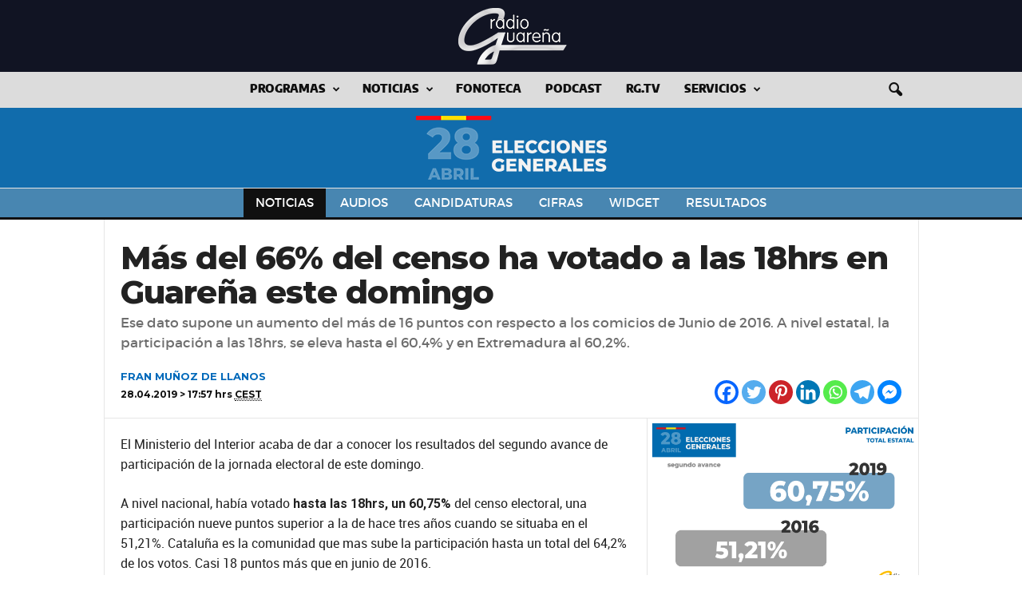

--- FILE ---
content_type: text/css
request_url: https://www.radioguarena.com/wp-content/themes/radioguarenacom/css/extra.css
body_size: 21727
content:
.bloque_header { overflow:hidden; }
.bloque_header *{color:#393939;}
.bloque_header .actualizacion, .noticia .actualizacion a{color:#393939; 
text-transform:uppercase;  font: normal 11px/12px EncodeSans, Arial,Georgia,"Times New Roman", Times, serif; margin-top:15px; text-align: center;}

#boxmetedo {background: #ff0; float: left;	width: 100px;  margin-top:0px;}


.boxmeteo {background-color: #ff0000; border: 0px solid #ccc; padding: 0 0rem; margin: 0rem;}
.boxmeteo_uno { background-color: #ff0000; /* IMPORTANTE */
  width: 150px; margin-left: auto; background-color: #;
  margin-right: auto;}


.wra_pestanainfo {background: #fff; max-width:100%; margin:0 auto; text-align:left;}

#header_pestanainfo {	background: #; width: 100%;	float: left;}
#header_pestanainfo_izq {	background: #ff0000;	width: 15%;	padding:5px; float: left;}
#header_pestanainfo_der {	background: #ff0;	width: 82%;	padding:5px; float: right;}

.tit_pestanainfo {background: #; margin-top: 0px; margin-bottom: 0px; margin-left: 0px; position: relative;}
.tit_pestanainfo h4 { margin: 0; font: bold 15px AvenirBold, Arial,Helvetica,sans-serif; text-transform: uppercase; color: #fff; text-align: left;  }
.tit_pestanainfo {background: #; margin-top: 0px; margin-bottom: 0px; margin-left: 0px; position: relative;}
.tit_pestanainfo h2 { margin: 0; font: bold 15px AvenirBold, Arial,Helvetica,sans-serif; text-transform: uppercase; color: #fff; text-align: left;  }



#follow_twitter { float: right;	width: auto;  margin-right:10px;  margin-top:20px; margin-bottom:0px;}
.faldon {margin: 35px 0 60px;clear: both;display: inline-block; float: left; width: 100%;}
.faldon .logo{background: url("http://www.radioguarena.com/resources/im/logopequearticulos.png") no-repeat scroll center 1px rgba(0, 0, 0, 0);
text-indent: -9999px; width: 56px; height:31px;	padding: 8px; display: inline-block;}
.faldon .gracias{background: url("http://www.radioguarena.com/resources/im/sombra_volver.png") no-repeat scroll center bottom rgba(0, 0, 0, 0);
text-align: center; color: #6b6b6b; font: normal 12px/13px EncodeSans, Arial,Georgia,"Times New Roman",Times,serif; margin-bottom: 10px; padding-bottom: 10px;}
.faldon p{text-align: center;}
.faldon a{ font: normal 12px/12px EncodeSans, Arial,Georgia,"Times New Roman",Times,serif; color:#6b6b6b;}

#subheading {background: #; float: left;	width: 100%;  margin-bottom:0px; }
.descripcion {float: left; font: normal 17px/25px Montserrat, Open Sans Condensed, Tahoma, "Times New Roman", Times, serif; color:#6d6d6d; margin-top:0px;}
#subheading_cat {background: #; float: left;	width: 100%;  margin-top:10px;}
.descripcioncat {float: left; font: normal 13px/20px Open Sans Condensed, Tahoma, "Times New Roman", Times, serif; color:#393939; margin-top:0px;}




.contenedor_txt_deportes {background: #b2b400; width: 100%; position: relative; padding:6px; margin-bottom:0px;}
.cabecera_txt_deportes {position: relative;}
.cabecera_txt_deportes h5 { margin: 0; font: bold 15px Montserrat, Arial, Helvetica,sans-serif; color: #fff; text-transform: uppercase; text-align: center; }

.contenedor_txt_comunicacion {background: #101010; width: 100%; position: relative; padding:6px; margin-bottom:0px;}
.cabecera_txt_comunicacion {position: relative;}
.cabecera_txt_comunicacion h5 { margin: 0; font: bold 15px Montserrat, Arial, Helvetica,sans-serif; color: #fff; text-transform: uppercase; text-align: center; }



#wracolumnas {background: #; float: left;	width: 100%; margin-bottom:0px; }
#wracolumnasizq {background: #; float: left;	width: 75%;  margin-bottom:0px; }
#wracolumnasder {background: #; float: right;	width: auto;  margin-bottom:0px; }

#meta {background: #; float: left;	width: 100%;  margin-bottom:0px; height:23px;}
.txtmeta {float: left; font: bold 13px/16px Montserrat, Open Sans Condensed, Tahoma, "Times New Roman", Times, serif; color:#0069ba; margin-top:0px;}

#meta1 {background: #; float: left;	width: 100%;  margin-bottom:0px;}
.txtmeta1 {float: left; font: bold 12px/16px Montserrat, Open Sans Condensed, Tahoma, "Times New Roman", Times, serif; color:#101010; margin-top:0px;}


.post-last-modified {float: left; font: bold 12px/16px Montserrat, Open Sans Condensed, Tahoma, "Times New Roman", Times, serif; color:#101010;
margin-left:10px;}    
    
    
.wra_noticias {background: #2d3458; max-width:100%; height:70px; margin:0 auto; text-align:left;}
.wra_noticias-deportes {background: #82b33e; max-width:100%; height:70px; margin:0 auto; text-align:left;}
.wra_noticias-covid {background: #9b9b9b; max-width:100%; height:70px; margin:0 auto; text-align:left;}

.wra_cabecera_noticias {margin:0 auto; max-width:1024px; }
.tit_noticias {padding-top: 15px; position: relative;}
.tit_noticias h2 { margin: 0; font: bold 30px AvenirBold, Arial,Helvetica,sans-serif; text-transform: uppercase; color: #fff; text-align: center; }

#im-sidebar {background: #; float: left;	width: 100%; margin-bottom:30px;}
#im-sidebar-content {width: 100%; margin-top:0px; margin-bottom:0px; }




.modulo_podcast {background: #f1f1f1; width:100%; height:120px; margin:0 auto; margin-top: 20px;  border: 0px solid #101010;}
.modulo_podcast {padding:4%; position: relative;}
.modulo_podcast h2 { margin: 0; font: bold 15px EncodeSans, Arial,Helvetica,sans-serif; text-transform: uppercase; color: #101010; text-align: center; margin-bottom:15px }
.modulo_podcast h3 { margin: 0; font: normal 12px Roboto, Arial,Helvetica,sans-serif; text-transform: normal; color: #101010; text-align: left; }





.wra_programas {background: #33384c; max-width:100%; height:200px; margin:0 auto; text-align:left;}
.wra_cabecera {margin:0 auto; max-width:1024px; height:180px; text-align:left; }
.wra_plenos {background: #595c00; max-width:100%; height:200px; margin:0 auto; text-align:left;}

#header_programas {	background: #; width: 96%;	margin-left:3%; margin-right:1%; float: left;}
#header_programas_izq {	background: #;	width: 20%;	height:180px; float: left;}
#header_programas_der {	background: #;	width: 77%;	float: right; margin-top:20px; }

.tit_programas {background: #; margin-top: 0px; margin-bottom: 0px; margin-left: 0px; position: relative;}
.tit_programas h2 { margin: 0; font: bold 35px AvenirBold, Arial,Helvetica,sans-serif; text-transform: uppercase; color: #fff; text-align: left;  text-shadow: 0px 0px #000;}

.tit_nombre {background: #; margin-top: 0px; margin-bottom: 10px; margin-left: 0px; position: relative;}
.tit_nombre h2 { margin: 0; font: bold 18px AvenirBold,Arial,Helvetica,sans-serif; text-transform: normal; color: #209f97; text-align: left; }

.tit_hora {background: #; margin-top: 0px; margin-bottom: 10px; margin-left: 0px; position: relative;}
.tit_hora h3 { margin: 0; font: bold 13px Avenir,Arial,Helvetica,sans-serif; text-transform: normal; color: #fff; text-align: left; }



@media (max-width: 480px) {
.wra_programas {background: #; max-width:100%; height:200px; margin:0 auto; text-align:left;}
.tit_programas {background: #; margin-top: 0px; margin-bottom: 0px; margin-left: 0px; position: relative;}
.tit_programas h2 { margin: 0; font: bold 25px AvenirBold, Arial,Helvetica,sans-serif; text-transform: uppercase; color: #fff; text-align: left;  text-shadow: 0px 0px #000;}
.tit_nombre {background: #; margin-top: 0px; margin-bottom: 10px; margin-left: 0px; position: relative;}
.tit_nombre h2 { margin: 0; font: bold 14px AvenirBold,Arial,Helvetica,sans-serif; text-transform: normal; color: #209f97; text-align: left; }
.tit_hora {background: #; margin-top: 0px; margin-bottom: 10px; margin-left: 0px; position: relative;}
.tit_hora h3 { margin: 0; font: bold 11px Avenir,Arial,Helvetica,sans-serif; text-transform: normal; color: #fff; text-align: left; }
}





.menu-programa {background: #; margin-top: 15px; margin-bottom: 0px; margin-left: 0px; position: relative;}

ul.dropdown,
ul.dropdown li,
ul.dropdown ul {
 list-style: none;
 margin: 0;
 padding: 0;
}

ul.dropdown {
 position: relative;
 z-index: 597;
 float: left;
}

ul.dropdown li {
 float: left;
 min-height: 1px;
 line-height: 1.3em;
 vertical-align: middle;
}

ul.dropdown li.hover,
ul.dropdown li:hover {
 position: relative;
 z-index: 599;
 cursor: default;
}

ul.dropdown ul {
 visibility: hidden;
 position: absolute;
 top: 100%;
 left: 0;
 z-index: 598;
 width: 100%;
}

ul.dropdown ul li {
 float: none;
}

ul.dropdown ul ul {
 top: 1px;
 left: 99%;
}

ul.dropdown li:hover > ul {
 visibility: visible;
}



ul.dropdown {
 font: bold 12px Avenir, Arial, Helvetica, sans-serif;
 text-transform: uppercase;
}

	ul.dropdown li {
	 padding: 17px 0;
	 background-color: #;
	 color: #000;
	 line-height: normal;
	}

	ul.dropdown a:link,
	ul.dropdown a:visited { color: #fff; text-decoration: none; }
	ul.dropdown a:hover { color: #f1f1f1; text-decoration: none; }
	ul.dropdown a:active { color: #fff; }

	/* -- level mark -- */

	ul.dropdown ul {
	 width: 180px;
	 background-color: #333;
	 color: #fff;
	 font-size: 13px;
	 text-transform: none;
	 filter: alpha(opacity=90);
	 -moz-opacity: .9;
	 KhtmlOpacity: .9;
	 opacity: .9;
	}

		ul.dropdown ul li {
		 background-color: transparent;
		 color: #000;
		 filter: none;
		}

		ul.dropdown ul li.hover,
		ul.dropdown ul li:hover {
		 background-color: transparent;
		}

		ul.dropdown ul a:link,
		ul.dropdown ul a:visited { color: #fff; }
		ul.dropdown ul a:hover { color: #fff; text-decoration: none; }
		ul.dropdown ul a:active { color: #fff; }


/* -- Supporting class `dir` -- */

ul.dropdown *.dir {
 padding-right: 12px;
 background-image: none;
 background-position: 100% 50%;
 background-repeat: no-repeat;
}


/* -- Base style extension -- */

ul.dropdown li a {
 display: block;
 padding: 7px 14px;
}


/* -- Base style override -- */

ul.dropdown li {
 padding: 0;
}


/* -- Base style reinitiate: post-override activities -- */

ul.dropdown li.dir {
 padding: 7px 20px 7px 10px;
}

ul.dropdown ul li.dir {
 padding-right: 15px;
}


/* -- Custom -- */

ul.dropdown ul a {
 padding: 4px 5px 4px 14px;
 width: auto; /* Especially for IE */
}

ul.dropdown ul a:hover {
 background-color: #474747;
}


/* -- Drop-down open -- */

ul.dropdown li:hover > a.dir {
 background-color: #5c5c5c;
 color: #f1f1f1;
}

ul.dropdown ul li:hover > a.dir {
 background-color: #000;
 color: #febe00;
}

.post h6 {  width: 75%;   height:24px; padding: 0px; margin-top:0px;  margin-left:20px; margin-bottom:20px; float: left;  }
.post h6 a {    background: #fff url("http://www.radioguarena.com/resources/im/download.png") no-repeat left; padding-left: 35px; padding-right: 25px; padding-top: 5px; padding-bottom: 0px;
color: #000; text-transform: uppercase; text-align: center; font: normal 15px/15px AvenirBold, Tahoma, Georgia, "Times New Roman", Times, serif; letter-spacing: 0px;}

.contenedor_titlecategoria {background: #2d3458; width: 100%; position: relative; padding:8px; margin-bottom:0px;}
.cabecera_titlecategoria {position: relative;}
.cabecera_titlecategoria h5 { margin: 0; font: bold 12px Montserrat, Arial, Helvetica,sans-serif; color: #fff; text-align: left; }

.contenedor_titlecategoria_elecciones {background: #2d3458; width: 100%; position: relative; padding:8px; margin-bottom:0px;}
.cabecera_titlecategoria_elecciones {position: relative;}
.cabecera_titlecategoria_elecciones h5 { margin: 0; font: bold 12px Montserrat, Arial, Helvetica,sans-serif; color: #fff; text-align: left; }

.wra_videos {background: #101010; max-width:100%; height:70px; margin:0 auto; text-align:left;}
.wra_videos _noticias {margin:0 auto; max-width:1024px; }
.tit_videos {padding-top: 15px; position: relative;}
.tit_videos h2 { margin: 0; font: bold 30px AvenirBold, Arial,Helvetica,sans-serif; text-transform: uppercase; color: #fff; text-align: center; }

.wra_fonoteca {background: #474747; max-width:100%; height:120px; margin:0 auto; text-align:left;}
.wra_fonoteca _noticias {margin:0 auto; max-width:1024px; }
.tit_fonoteca {padding-top: 35px; position: relative;}
.tit_fonoteca h2 { margin: 0; font: bold 40px AvenirBold, Arial,Helvetica,sans-serif; text-transform: uppercase; color: #101010; text-align: center; }

.wra_podcast {background: #474747; max-width:100%; height:120px; margin:0 auto; text-align:left;}
.wra_podcast _noticias {margin:0 auto; max-width:1024px; }
.tit_podcast {padding-top: 35px; position: relative;}
.tit_podcast h2 { margin: 0; font: bold 40px AvenirBold, Arial,Helvetica,sans-serif; text-transform: uppercase; color: #101010; text-align: center; }


.wra_comun {background: #fff; max-width:100%; height:70px; margin:0 auto; text-align:left; border-bottom: 3px solid #e6e6e6;}
.wra_cabecera_comun {margin:0 auto; max-width:1024px; }
.tit_comun {padding-top: 15px; position: relative;}
.tit_comun h2 { margin: 0; font: bold 30px AvenirBold, Arial,Helvetica,sans-serif; text-transform: uppercase; color: #111423; text-align: center; }





.modulo_podcast {background: #f1f1f1; width:100%; height:120px; margin:0 auto; margin-top: 20px;  border: 0px solid #101010;}
.modulo_podcast {padding:4%; position: relative;}
.modulo_podcast h2 { margin: 0; font: bold 15px EncodeSans, Arial,Helvetica,sans-serif; text-transform: uppercase; color: #101010; text-align: center; margin-bottom:15px }
.modulo_podcast h3 { margin: 0; font: normal 12px Roboto, Arial,Helvetica,sans-serif; text-transform: normal; color: #101010; text-align: left; }




.wra_busqueda {background: #fff; max-width:100%; height:70px; margin:0 auto; text-align:left; border-bottom: 3px solid #e6e6e6;}
.wra_busqueda _noticias {margin:0 auto; max-width:1024px; }
.tit_busqueda {padding-top: 15px; position: relative;}
.tit_busqueda h2 { margin: 0; font: normal 13px AvenirBold, Arial,Helvetica,sans-serif; text-transform: uppercase; color: #ababab; text-align: center; }
.tit_busqueda h3 { margin: 0; font: bold 23px AvenirBold, Arial,Helvetica,sans-serif; text-transform: uppercase; color: #101010; text-align: center; }





.wra_servicios {background: #004e57; max-width:100%; height:110px; margin:0 auto; text-align:left;}
.wra_cabecera_servicios {margin:0 auto; max-width:1024px; }
.tit_servicios{padding-top: 15px; position: relative;}
.tit_servicios h2 { margin: 0; font: bold 30px AvenirBold, Arial,Helvetica,sans-serif; text-transform: uppercase; color: #fff; text-align: center; }
.tit_servicios h3 { margin: 0; font: bold 20px AvenirBold, Arial,Helvetica,sans-serif; text-transform: uppercase; color: #fff; text-align: center; margin-top:-10px; }




.alerta {background-color:#; width:100%; margin:0 auto;position:relative; overflow:hidden; margin-top:0px; margin-bottom:0px;}
.wra_alerta {background: #; max-width:1020px; margin:0 auto;}

.alerta_mini {background-color:#494949; width:100%; margin:0 auto;position:relative; overflow:hidden;  padding:1%;}
.alerta_mini_rojo {background-color:#a00000; width:100%; margin:0 auto;position:relative; overflow:hidden;  padding:1%;}
.alerta_mini_azul {background-color:#009095; width:100%; margin:0 auto;position:relative; overflow:hidden;  padding:1%;}
.wra_alerta_mini {background: #; max-width:1020px; margin:0 auto;}

.alerta button{position:absolute;top:0;right:0; padding:10px; font:700 11px/11px Avenir, Montserrat,sans-serif;cursor:pointer;background:none;border:0; color:#111423}

.alerta a{display:-webkit-box;display:-webkit-flex;display:-ms-flexbox;display:flex;-webkit-flex-flow:row nowrap;-ms-flex-flow:row nowrap;flex-flow:row nowrap;-webkit-box-align:center;-ms-flex-align:center;-webkit-align-items:center;align-items:center;min-height:100px}
.alerta a:before{content:" ";display:block;position:absolute;height:100%; width:28px; top:0;left:0}
.alerta a:after{content:" ";display:block;position:absolute;-moz-transform:rotate(270deg) translate(0, calc(-100% - 8px));-ms-transform:rotate(270deg) translate(0, calc(-100% - 8px));-webkit-transform:rotate(270deg) translate(0, calc(-100% - 8px));transform:rotate(270deg) translate(0, calc(-100% - 8px));
background-color:#464646;font:700 12px/12px Avenir, Montserrat,sans-serif;color:#fff;text-transform:uppercase;padding:8px 0;width:100%;max-width:101px;text-align:center}


.alerta a>span{font:700 20px/23px Avenir, Montserrat, sans-serif; color:#111423;  margin-left:15px; }
.alerta a>span span:nth-child(2){display:block;clear:both;font:700 17px/20px Avenir, Montserrat,sans-serif; margin-top:5px; }
.alerta a>span:first-child{padding-left:50px}

.alerta_mini a>span{font:700 17px/22px Tahoma, Avenir, Montserrat, sans-serif; color:#fff;  margin-left:0px; text-align:center; }
.alerta_mini a>span span:nth-child(2){display:block;clear:both;font:700 17px/20px Avenir, Montserrat,sans-serif; margin-top:5px; }
.alerta_mini a>span:first-child{padding-left:0px; }

.alerta_mini_rojo a>span{font:700 17px/22px Tahoma, Avenir, Montserrat, sans-serif; color:#fff;  margin-left:0px; text-align:center; }
.alerta_mini_rojo a>span span:nth-child(2){display:block;clear:both;font:700 17px/20px Avenir, Montserrat,sans-serif; margin-top:5px; }
.alerta_mini_rojo a>span:first-child{padding-left:0px; }

.alerta_mini_azul a>span{font:700 17px/22px Tahoma, Avenir, Montserrat, sans-serif; color:#fff;  margin-left:0px; text-align:center; }
.alerta_mini_azul a>span span:nth-child(2){display:block;clear:both;font:700 17px/20px Avenir, Montserrat,sans-serif; margin-top:5px; }
.alerta_mini_azul a>span:first-child{padding-left:0px; }

#imgalerta {float: left; width: 80px; height: 80px;  margin-left:38px;}

.alerta.azul{background-color:#b0e6e7}
.alerta.rojo{background-color:#a00000}
.alerta.amarillo{background-color:#febe00}
.alerta.gris{background-color:#c1c1c1}
.alerta.especial{background-color:#fff3cf}
.alerta.escuchar{background-color:#b0e6e7}
.alerta.loteria {background-color:#c1c1c1}

.alerta.rojo a span{color:#fff}
.alerta.rojo a:after{color:#fff}
.alerta.rojo button{color:#fff}
.alerta.directo a:after,
.alerta.endirecto a:after{content:"EN DIRECTO";padding-left:0}
.alerta.ultimahora a:after{content:"URGENTE";padding-left:0}
.alerta.avance a:after{content:"AVANCE";padding-left:0}
.alerta.escuchar a:after{content:"ESCUCHAR";padding-left:0}
.alerta.evento a:after{content:"EVENTO";padding-left:0}
.alerta.especial a:after{content:"ESPECIAL";padding-left:0}
.alerta.loteria a:after{content:"LOTER�A";padding-left:0}

@media (max-width: 767px){
.alerta{width:100vw;height:initial}
.alerta a{height:100%}
.alerta a img{display:none}
.alerta a>span{padding:10px 40px;font-size:17px;line-height:20px}
.alerta a>span span:nth-child(2){font-size:14px;line-height:17px}
.alerta{margin-top:0;border-top:30px solid #fff}.podcast 
.alerta{margin-top:0}


@media (max-width: 767px){
.alerta{width:100vw;height:initial}
.alerta a{height:100%}
.alerta a img{display:none}
.alerta a>span{padding:10px 40px;font-size:17px;line-height:20px}
.alerta a>span span:nth-child(2){font-size:14px;line-height:17px}

}

@font-face {
    font-family: 'Arcon';
    src: url('http://www.radioguarena.com/loteria/resources/fonts/arcon/arcon.eot');
    src: url('http://www.radioguarena.com/loteria/resources/fonts/arcon/arcon.eot?#iefix') format('embedded-opentype'),
         url('http://www.radioguarena.com/loteria/resources/fonts/arcon/arcon.ttf') format('truetype'),
         url('http://www.radioguarena.com/loteria/resources/fonts/arcon/arcon.svg#Arcon') format('svg'),
		 url('http://www.radioguarena.com/loteria/resources/fonts/arcon/arcon.otf#Arcon') format('truetype');
    font-weight: normal;
    font-style: normal;
}

@font-face {
    font-family: 'Arcon Round';
    src: url('http://www.radioguarena.com/loteria/resources/fonts/arcon/round/arcon-round.eot');
    src: url('http://www.radioguarena.com/loteria/resources/fonts/arcon/round/arcon-round.eot?#iefix') format('embedded-opentype'),
         url('http://www.radioguarena.com/loteria/resources/fonts/arcon/round/arcon-round.ttf') format('truetype'),
         url('http://www.radioguarena.com/loteria/resources/fonts/arcon/round/arcon-round.svg#Arcon Round') format('svg'),
		 url('http://www.radioguarena.com/loteria/resources/fonts/arcon/round/arcon-round.otf#Arcon Round') format('truetype');
    font-weight: normal;
    font-style: normal;
}
a {text-decoration: none;}
.ticket_22D {background-color: #; width: 100%; height: 32px;  position: relative; margin-left: 0px;}
.ticket_cabecera_22D {  padding: 5px 0; margin-top: 0px; position: relative;}
.ticket_cabecera_22D h1 { margin: 0; font: normal 17px Arcon Round,Arial,Helvetica,sans-serif; text-transform: uppercase; color: #e8b762; text-align: center; }
.ticket_cabecera_22D h1 em { font: bold 17px Arcon Round,Arial,Helvetica,sans-serif;  color: #fff; }

#modulo_22D_izq{	background: #; width: 20%;	float: left;  margin-top: 0px; }
#modulo_22D_der{	background: #; width: 60%;	float: right;  margin-top: 0px; }

.cnt_cuenta_atras .cnt_atras #cnt_contador{ clear:both; float:right; text-align:right; margin-top:0px; margin-right:10px;}
.cnt_cuenta_atras .cnt_atras #cnt_contador p{ color:#fff; font-weight:bold; font-size:0.9em; font-family: Arcon Round, Arial, Tahoma, sans-serif;}
.cnt_cuenta_atras .cnt_atras #cnt_contador p span{color:#e5e5e5; }
.cnt_cuenta_atras .cnt_atras #cnt_contador #dias{ padding-right:5px; color:#e8b762; font-weight:bold; font-size:1.2em; font-family: Arcon Round, Arial, Tahoma, sans-serif;}
.cnt_cuenta_atras .cnt_atras #cnt_contador #horas{ padding-right:5px; color:#e8b762; font-weight:bold; font-size:1.2em; font-family: Arcon Round, Arial, Tahoma, sans-serif;}
.cnt_cuenta_atras .cnt_atras #cnt_contador #minutos{ padding-right:5px; color:#e8b762; font-weight:bold; font-size:1.2em; font-family: Arcon Round, Arial, Tahoma, sans-serif; }

.ticket_previa_antes {width: 98.9%; padding-left: 0.5%; padding-right: 0.5%; border: 1px solid #f1f1f1; margin-bottom: 0px; font: normal 13px 'Roboto',sans-serif;}